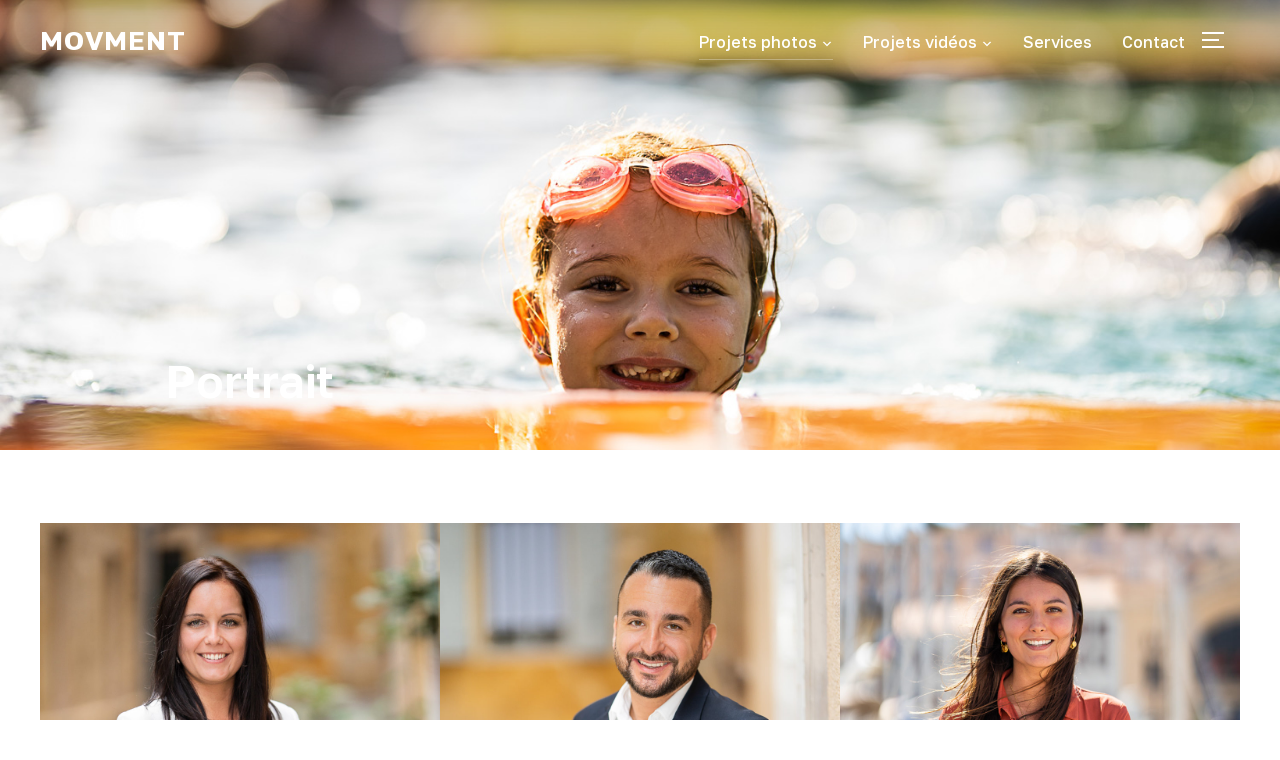

--- FILE ---
content_type: text/css
request_url: https://movment.fr/wp-content/uploads/useanyfont/uaf.css?ver=1740150043
body_size: 62
content:
				@font-face {
					font-family: 'macho';
					src: url('/wp-content/uploads/useanyfont/4772Macho.woff2') format('woff2'),
						url('/wp-content/uploads/useanyfont/4772Macho.woff') format('woff');
					font-weight: 100; font-style: normal; font-display: auto;
				}

				.macho{font-family: 'macho' !important;}

		

--- FILE ---
content_type: text/css
request_url: https://movment.fr/wp-content/themes/inspiro-child/style.css?ver=1.0
body_size: 168
content:
/*
Theme Name: Inspiro Child
Theme URI: https://www.wpzoom.com/themes/inspiro
Template: inspiro
Description: This is a simple Child Theme.
Author: WPZOOM
Author URI: https://www.wpzoom.com
Version: 1.0
*/

/* Write your custom CSS code below or add it in the Customizer > Additional CSS */
.recent-posts .more_link{
	background-color:white;
}
#side-nav .widget.wpforms-widget
{
    display:none;
}

.side-nav-open #side-nav .widget.wpforms-widget
{
    display:block;
}

--- FILE ---
content_type: text/css
request_url: https://movment.fr/wp-content/themes/inspiro/styles/brown.css?ver=1.0
body_size: 1037
content:
.woocommerce a.button:hover, .woocommerce button.button:hover, .woocommerce input.button:hover, .woocommerce #respond input#submit:hover, .woocommerce #content input.button:hover, .woocommerce-page a.button:hover, .woocommerce-page button.button:hover, .woocommerce-page input.button:hover, .woocommerce-page #respond input#submit:hover, .woocommerce-page #content input.button:hover,.woocommerce div.product form.cart .button:hover, .woocommerce-page div.product form.cart .button:hover, .woocommerce-page #main a.button:hover, .woocommerce button.button:hover, .woocommerce input.button:hover, .woocommerce #respond input#submit:hover, .woocommerce #content input.button:hover, .woocommerce-page a.button:hover, .woocommerce-page button.button:hover, .woocommerce-page input.button:hover, .woocommerce-page #respond input#submit:hover, .woocommerce-page #main input.button:hover, .woocommerce button.button.alt:hover,
.button:hover,
.btn:hover,
.more-link:hover,
.more_link:hover,
.side-nav .search-form .search-submit:hover,
.site-footer .search-form .search-submit:hover,
.infinite-scroll #infinite-handle span:hover,
.widgetized-section .inner-wrap .portfolio-view_all-link .btn:hover  {
    color: #d19731;
    border-color: #d19731;

}

.btn-primary, .side-nav .search-form .search-submit, .site-footer .search-form .search-submit {
    color: #d19731;
    border-color: #d19731;
}

.clean_skin_wrap_post .portfolio_sub_category:hover,
.clean_skin_wrap_post a:hover {
    color: #d19731;
}

.section-footer .zoom-instagram-widget a.ig-b-v-24:hover {
    color: #d19731 !important;
}

input:focus, textarea:focus {
    border-color: #d19731;
}
button:hover, input[type=button]:hover, input[type=reset]:hover, input[type=submit]:hover {
    color: #d19731;
    border-color: #d19731;
}
a {
    color: #d19731;
}
a:hover {
	color: #ba7700;
}
.navbar-nav > li > ul:before {
	border-bottom-color: #d19731;
}

@media (min-width: 1025px) {
	.navbar-nav ul {
		border-top-color: #d19731;
	}
}

.navbar .wpz-button a {
    background-color: #d19731;
}

.woocommerce-pagination .current, .woocommerce-pagination .page-numbers:hover,
.woocommerce-pagination .page-numbers.current, .woocommerce-pagination .page-numbers:hover, .paging-navigation .page-numbers.current, .paging-navigation .page-numbers:hover {
	color: #d19731 !important;
}

.slides > li h3 a:hover:after {
	border-color: #d19731;
}

.slides > li .slide_button a:hover  {
    border-color: #d19731;
    background: #d19731;
    color: #fff;
}

.featured_page_wrap--with-background .btn:hover {
    border-color: #d19731;
    color: #d19731
}

.fw-page-builder-content .feature-posts-list h3 a:hover,
.widgetized-section .feature-posts-list h3 a:hover {
    color: #d19731;
}

.widgetized-section .featured-products .price:hover {
    color: #d19731;
    border-color: #d19731;
}

.portfolio-view_all-link .btn:hover {
    border-color: #d19731;
    color: #d19731;
}

.portfolio-archive-taxonomies a:hover {
    border-color: #d19731;
    color: #d19731;
}

.entry-thumbnail-popover-content h3:hover,
.entry-thumbnail-popover-content span:hover {
    color: #d19731;
}

.entry-thumbnail-popover-content .btn:hover {
    border-color: #d19731;
}

.entry-title a:hover {
    color: #d19731;
}

.entry-meta a:hover {
    color: #d19731;
}

.page .has-post-cover .entry-header .entry-meta a:hover,
.single .has-post-cover .entry-header .entry-meta a:hover {
    color: #d19731;
}

.page .post_author a:hover,
.single .post_author a:hover {
    color: #d19731;
}

.single #jp-relatedposts .jp-relatedposts-items-visual h4.jp-relatedposts-post-title a:hover {
    color: #d19731;
}

.comment-author .fn a:hover { color: #d19731 }

.site-info a:hover { color: #d19731 }

.search-form input:focus {
    color: #d19731;
    border-color: #d19731;
}

.woocommerce-page #content input.button:hover{ color: #d19731; border-color: #d19731; }
.woocommerce ul.products li.product .price,
.woocommerce-page ul.products li.product .price { color: #d19731; }
.woocommerce #content div.product p.price,
.woocommerce #content div.product span.price,
.woocommerce div.product p.price,
.woocommerce div.product span.price,
.woocommerce-page #content div.product p.price,
.woocommerce-page #content div.product span.price,
.woocommerce-page div.product p.price,
.woocommerce-page div.product span.price { color: #d19731; }

.woocommerce button.button.alt:hover { border-color: #d19731; color: #d19731;  }

.woocommerce .quantity .minus:hover { background: #d19731 !important; color: #fff !important; }

.woocommerce-pagination .page-numbers:hover { color: #d19731 !important }

.woocommerce .widget_price_filter .ui-slider .ui-slider-range { background-color: #d19731; }
.woocommerce-cart table.cart td.actions .coupon .input-text:focus { border-color: #d19731; }
.woocommerce-message::before { color: #d19731; }

.fw_theme_bg_color_1 input[type=submit]:hover {
    border: 1px solid #d19731;
    color: #d19731;
}

.fw-page-builder-content .fw_theme_bg_color_1 .feature-posts-list h3 a:hover { color: #d19731; }

.fw_theme_bg_color_2 {
    background-color: #d19731;
    color: #fff;
}

.fw_theme_bg_color_2 input[type=submit]:hover,
.fw-section-image .btn:hover {
    color: #d19731;
}

.wpz-btn:hover,
.wpz-btn:focus,
.fw-section-image .wpz-btn:hover,
.fw-section-image .wpz-btn:focus,
.fw-pricing-container .wpz-btn:hover {
    color: #d19731;
    border-color: #d19731;
}

.overlay_color_2{
  	background-color: #d19731;
}



--- FILE ---
content_type: text/css
request_url: https://movment.fr/wp-content/plugins/wpforms-lite/assets/css/integrations/square/divi/wpforms-square.min.css?ver=1.9.8.4
body_size: 659
content:
.et-db #et-boc .et-l .et_pb_module div.wpforms-container-full .wpforms-form .sq-card-iframe-container{position:relative;width:100%;overflow:hidden}.et-db #et-boc .et-l .et_pb_module div.wpforms-container-full .wpforms-form .sq-card-iframe-container::before{border-width:1px;border-radius:2px}.et-db #et-boc .et-l .et_pb_module div.wpforms-container-full .wpforms-form .sq-card-wrapper{min-width:auto}.et-db #et-boc .et-l .et_pb_module div.wpforms-container-full .wpforms-form .sq-card-wrapper.sq-focus .sq-card-iframe-container::before{border-color:#999}.et-db #et-boc .et-l .et_pb_module div.wpforms-container-full .wpforms-form .sq-card-wrapper.sq-error .sq-card-iframe-container::before{border-color:#cc0000}.et-db #et-boc .et-l .et_pb_module div.wpforms-container-full .wpforms-form .sq-card-component{position:relative;height:inherit;width:100%;border:1px solid #ccc;background-color:#fff;border-radius:2px}.et-db #et-boc .et-l .et_pb_module div.wpforms-container-full .wpforms-form .wpforms-field-square-consent{border-left:3px solid;padding-left:15px;font-size:0.75em;color:#666}.et-db #et-boc .et-l .et_pb_module div.wpforms-container-full .wpforms-form .wpforms-field-square .wpforms-field-row.wpforms-field-small .wpforms-field-square-cardname{width:100%}.et-db #et-boc .et-l .et_pb_module div.wpforms-container-full .wpforms-form .wpforms-field-layout .wpforms-layout-column .wpforms-field-row.wpforms-field-small .wpforms-field-square-cardname{min-width:100%}.et-db #et-boc .et-l .et_pb_module div.wpforms-container-full.wpforms-render-modern .wpforms-form .sq-card-wrapper .sq-card-iframe-container{border-radius:var(--wpforms-field-border-radius);border:var(--wpforms-field-border-size, 1px) var(--wpforms-field-border-style, solid) var(--wpforms-field-border-color);border-color:var(--wpforms-field-border-color);background-color:var(--wpforms-field-background-color)}.et-db #et-boc .et-l .et_pb_module div.wpforms-container-full.wpforms-render-modern .wpforms-form .sq-card-wrapper .sq-card-iframe-container::before{border-color:transparent;border-radius:var(--wpforms-field-border-radius)}.et-db #et-boc .et-l .et_pb_module div.wpforms-container-full.wpforms-render-modern .wpforms-form .sq-card-wrapper .sq-card-iframe-container iframe{border:none !important;border-radius:var(--wpforms-field-border-radius);background:transparent}.et-db #et-boc .et-l .et_pb_module div.wpforms-container-full.wpforms-render-modern .wpforms-form .sq-card-wrapper.sq-focus .sq-card-iframe-container{border-width:var(--wpforms-field-border-size, 0);border-style:solid;border-color:var(--wpforms-button-background-color);box-shadow:0 0 0 1px var(--wpforms-button-background-color),0px 1px 2px rgba(0,0,0,0.15);outline:none;border-color:var(--wpforms-button-background-color) !important}.et-db #et-boc .et-l .et_pb_module div.wpforms-container-full.wpforms-render-modern .wpforms-form .sq-card-wrapper.sq-focus .sq-card-iframe-container::before{border:none}.et-db #et-boc .et-l .et_pb_module div.wpforms-container-full.wpforms-render-modern .wpforms-form .sq-card-wrapper.sq-error .sq-card-iframe-container{border-width:var(--wpforms-field-border-size);border-style:solid;border-color:var(--wpforms-label-error-color);border-color:var(--wpforms-label-error-color) !important}.et-db #et-boc .et-l .et_pb_module div.wpforms-container-full.wpforms-render-modern .wpforms-form .sq-card-wrapper.sq-error:hover .sq-card-iframe-container{border-width:var(--wpforms-field-border-size);border-style:solid;border-color:var(--wpforms-label-error-color);box-shadow:0 0 2px 0 var(--wpforms-label-error-color);border-color:var(--wpforms-label-error-color) !important}.et-db #et-boc .et-l .et_pb_module div.wpforms-container-full.wpforms-render-modern .wpforms-form .sq-card-wrapper.sq-error.sq-focus .sq-card-iframe-container{border-width:var(--wpforms-field-border-size);border-style:solid;border-color:var(--wpforms-label-error-color);box-shadow:0 0 0 1px var(--wpforms-label-error-color);border-color:var(--wpforms-label-error-color) !important}.et-db #et-boc .et-l .et_pb_module div.wpforms-container-full.wpforms-render-modern .wpforms-form .wpforms-field-square .wpforms-field-sublabel+.wpforms-error{margin-top:calc( 1.5 * var( --wpforms-field-size-sublabel-spacing ))}.et-db #et-boc .et-l .et_pb_module .wpforms-field-square .sq-card-message{display:none}.et-db #et-boc .et-l .et_pb_module #wpforms-conversational-form-page .sq-card-iframe-container,.et-db #et-boc .et-l .et_pb_module #wpforms-conversational-form-page .sq-card-component{background-color:transparent;border:none}.et-db #et-boc .et-l .et_pb_module #sq-nudata-modal{display:block !important;position:fixed !important;left:0 !important;top:0 !important}@media only screen and (max-width: 600px){.et-db #et-boc .et-l .et_pb_module div.wpforms-container-full.wpforms-render-modern .wpforms-form .sq-card-wrapper{max-width:calc( 100% - 2px)}}
